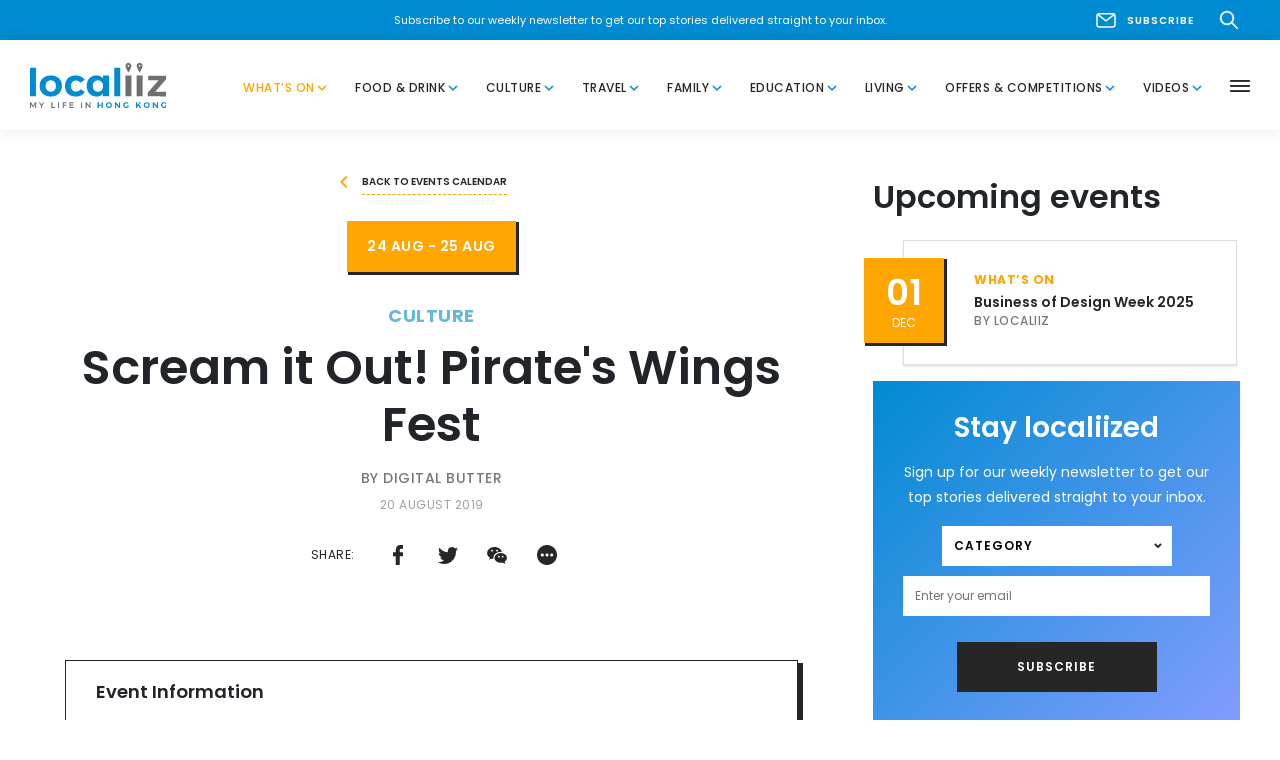

--- FILE ---
content_type: image/svg+xml
request_url: https://www.localiiz.com/assets/img/icon-location.svg
body_size: 555
content:
<?xml version="1.0" encoding="UTF-8"?>
<svg width="19px" height="21px" viewBox="0 0 19 21" version="1.1" xmlns="http://www.w3.org/2000/svg" xmlns:xlink="http://www.w3.org/1999/xlink">
    <!-- Generator: Sketch 58 (84663) - https://sketch.com -->
    <title>002-placeholder copy</title>
    <desc>Created with Sketch.</desc>
    <g id="desktop" stroke="none" stroke-width="1" fill="none" fill-rule="evenodd">
        <g id="16__education_details_desktop" transform="translate(-335.000000, -591.000000)" fill="#231F20" fill-rule="nonzero" stroke="#262626" stroke-width="0.2">
            <g id="002-placeholder-copy" transform="translate(336.000000, 592.000000)">
                <path d="M10.7472603,14.1802041 C12.3502283,11.5240816 14.3762557,7.79 14.3762557,5.87061224 C14.3762557,2.63285714 11.7408676,-2.84217094e-14 8.5,-2.84217094e-14 C5.25913242,-2.84217094e-14 2.62374429,2.63285714 2.62374429,5.87061224 C2.62374429,7.79 4.64977169,11.5240816 6.25273973,14.1802041 C4.35091324,14.3236735 0.0232876712,14.8393878 0.0232876712,16.5493878 C0.0232876712,18.2322449 4.41689498,19 8.50388128,19 C12.5869863,19 16.9844749,18.2322449 16.9844749,16.5493878 C16.9805936,14.8393878 12.6490868,14.3236735 10.7472603,14.1802041 Z M3.43493151,5.87061224 C3.43493151,3.07877551 5.70936073,0.806530612 8.5,0.806530612 C11.2945205,0.806530612 13.5689498,3.07877551 13.5689498,5.87061224 C13.5689498,8.30959184 9.67990868,14.4283673 8.5,16.227551 C7.32009132,14.4283673 3.43493151,8.30959184 3.43493151,5.87061224 Z M8.5,18.1895918 C3.53584475,18.1895918 0.830593607,17.1038776 0.830593607,16.5455102 C0.830593607,16.115102 2.61598174,15.1883673 6.73013699,14.9518367 C7.50251142,16.1965306 8.08858447,17.0767347 8.16621005,17.1814286 C8.27100457,17.3210204 8.57762557,17.4877551 8.83767123,17.1814286 C8.91917808,17.0844898 9.50136986,16.1965306 10.2737443,14.9518367 C14.3878995,15.1883673 16.1732877,16.1112245 16.1732877,16.5455102 C16.1694064,17.1077551 13.4641553,18.1895918 8.5,18.1895918 Z" id="Shape"></path>
                <path d="M11.0577626,5.87061224 C11.0577626,4.45918367 9.91278539,3.31530612 8.5,3.31530612 C7.08721461,3.31530612 5.94223744,4.45918367 5.94223744,5.87061224 C5.94223744,7.28204082 7.08721461,8.42591837 8.5,8.42591837 C9.91278539,8.42591837 11.0577626,7.28204082 11.0577626,5.87061224 Z M6.74954338,5.87061224 C6.74954338,4.90510204 7.53356164,4.12183673 8.5,4.12183673 C9.46643836,4.12183673 10.2504566,4.90510204 10.2504566,5.87061224 C10.2504566,6.83612245 9.46643836,7.61938776 8.5,7.61938776 C7.53356164,7.61938776 6.74954338,6.83612245 6.74954338,5.87061224 Z" id="Shape"></path>
            </g>
        </g>
    </g>
</svg>

--- FILE ---
content_type: image/svg+xml
request_url: https://www.localiiz.com/assets/img/icon-arrow.svg
body_size: 47
content:
<?xml version="1.0" encoding="UTF-8"?>
<svg width="23px" height="12px" viewBox="0 0 23 12" version="1.1" xmlns="http://www.w3.org/2000/svg" xmlns:xlink="http://www.w3.org/1999/xlink">
    <!-- Generator: Sketch 58 (84663) - https://sketch.com -->
    <title>Line 3</title>
    <desc>Created with Sketch.</desc>
    <g id="desktop" stroke="none" stroke-width="1" fill="none" fill-rule="evenodd">
        <g id="01_home_desktop_v3" transform="translate(-1309.000000, -13862.000000)" fill="#FFFFFF" fill-rule="nonzero">
            <g id="footer" transform="translate(0.000000, 13712.000000)">
                <g id="Group" transform="translate(948.000000, 136.000000)">
                    <path id="Line-3" d="M374.309343,14.8190816 L383.519864,20 L374.309343,25.1809184 L373.819082,24.3093429 L380.591,20.5 L361.5,20.5 L361.5,19.5 L380.591,19.5 L373.819082,15.6906571 L374.309343,14.8190816 Z"></path>
                </g>
            </g>
        </g>
    </g>
</svg>